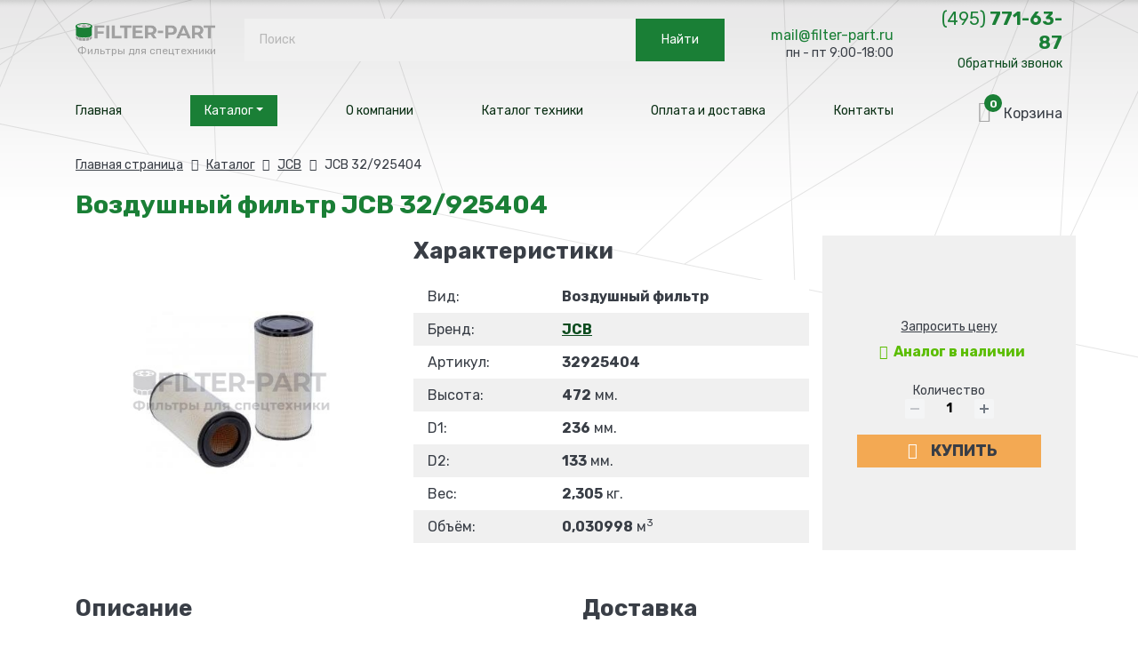

--- FILE ---
content_type: text/html; charset=UTF-8
request_url: https://filter-part.ru/item/jcb-32-925404/
body_size: 19510
content:
<!DOCTYPE html>
<html xml:lang="ru" lang="ru">
<head>

	<meta http-equiv="X-UA-Compatible" content="IE=edge" />
	<meta name="viewport" content="user-scalable=no, initial-scale=1.0, maximum-scale=1.0, width=device-width">

	<meta http-equiv="Content-Type" content="text/html; charset=UTF-8" />
<meta name="robots" content="index, follow" />
<meta name="description" content="32925404 JCB Воздушный фильтр купить по оптовым ценам. Быстрая отгрузка и поставка по всей России и СНГ. Узнать цены, наличие и условия доставки вы можете по телефону у наших менеджеров." />
<script data-skip-moving="true">(function(w, d, n) {var cl = "bx-core";var ht = d.documentElement;var htc = ht ? ht.className : undefined;if (htc === undefined || htc.indexOf(cl) !== -1){return;}var ua = n.userAgent;if (/(iPad;)|(iPhone;)/i.test(ua)){cl += " bx-ios";}else if (/Windows/i.test(ua)){cl += ' bx-win';}else if (/Macintosh/i.test(ua)){cl += " bx-mac";}else if (/Linux/i.test(ua) && !/Android/i.test(ua)){cl += " bx-linux";}else if (/Android/i.test(ua)){cl += " bx-android";}cl += (/(ipad|iphone|android|mobile|touch)/i.test(ua) ? " bx-touch" : " bx-no-touch");cl += w.devicePixelRatio && w.devicePixelRatio >= 2? " bx-retina": " bx-no-retina";if (/AppleWebKit/.test(ua)){cl += " bx-chrome";}else if (/Opera/.test(ua)){cl += " bx-opera";}else if (/Firefox/.test(ua)){cl += " bx-firefox";}ht.className = htc ? htc + " " + cl : cl;})(window, document, navigator);</script>


<link href="/bitrix/js/ui/design-tokens/dist/ui.design-tokens.min.css?174267893623463" type="text/css"  rel="stylesheet" />
<link href="/bitrix/js/ui/fonts/opensans/ui.font.opensans.min.css?16648906242320" type="text/css"  rel="stylesheet" />
<link href="/bitrix/js/main/popup/dist/main.popup.bundle.min.css?174267905026589" type="text/css"  rel="stylesheet" />
<link href="/bitrix/cache/css/s1/parker_new/page_f4e9a1e9105bc2abbfd4bae22a34ba36/page_f4e9a1e9105bc2abbfd4bae22a34ba36_v1.css?176902921325617" type="text/css"  rel="stylesheet" />
<link href="/bitrix/cache/css/s1/parker_new/template_a6d40cd3d5b4b6686e63e66f5b1f035a/template_a6d40cd3d5b4b6686e63e66f5b1f035a_v1.css?1768856402193459" type="text/css"  data-template-style="true" rel="stylesheet" />




<script type="extension/settings" data-extension="currency.currency-core">{"region":"ru"}</script>



	<title>32925404 JCB Воздушный фильтр купить | доставка по России, аналоги - filter-part.ru</title>

	<link rel="apple-touch-icon" sizes="180x180" href="/local/templates/parker_new/favicon/apple-touch-icon.png">
	<link rel="icon" type="image/png" sizes="32x32" href="/local/templates/parker_new/favicon/favicon-32x32.png">
	<link rel="icon" type="image/png" sizes="16x16" href="/local/templates/parker_new/favicon/favicon-16x16.png">
	<link rel="manifest" href="/local/templates/parker_new/favicon/site.webmanifest">
	<link rel="mask-icon" href="/local/templates/parker_new/favicon/safari-pinned-tab.svg" color="#ffb91d">
	<meta name="msapplication-TileColor" content="#000000">
	<meta name="theme-color" content="#ffffff">

	<link rel="preconnect" href="https://fonts.googleapis.com">
	<link rel="preconnect" href="https://fonts.gstatic.com" crossorigin>
	<link href="https://fonts.googleapis.com/css2?family=Rubik:ital,wght@0,300;0,400;0,700;1,400&display=swap" rel="stylesheet">

	

</head>

<body class="bg-top">
	<div id="panel"></div>


	<header>

	<div class="container">
		<div class="row align-items-center">

			<div class="col-lg-2 col-5 text-center order-sm-1 order-1">
  				<a href="/" class="logo">
  					<img src="/local/templates/parker_new/images/logo/logo.png" alt="" class="img-fluid">
  					<small class="d-none d-sm-block">Фильтры для спецтехники</small>
  				</a>
			</div>

			<div class="col-lg-6 col-10 order-sm-2 order-4 mt-sm-0 mt-2">
				<div class="input-group search-input">
			    	
<div class="search-form">
	<form action="/search/">
		<IFRAME
	style="width:0px; height:0px; border: 0px;"
	src="javascript:''"
	name="qplSKIW_div_frame"
	id="qplSKIW_div_frame"
></IFRAME><input
			size="15"
		name="q"
	id="qplSKIW"
	value=""
	class="search-suggest"
	type="text"
	autocomplete="off"
 	placeholder="Поиск"
/>				<input name="s" class="btn btn-search" type="submit" value="Найти" title="Найти"/>
	</form>
</div>				</div>
			</div>

	        <div class="col-lg-2 text-right d-none d-sm-block order-sm-3">
	        	<a class="h-mail mt-2" href="mailto:mail@filter-part.ru">mail@filter-part.ru</a>
	        	<span>пн - пт 9:00-18:00</span>
	        </div>
	      	
	        <div class="col-lg-2 col-5 text-right order-sm-4 order-2 h-phone">
        		<a class="h4 mt-0 mb-0" href="tel: +7 495 771-63-87">
        			<font class="font-weight-normal">(495)</font> 771-63-87
        		</a>
        		<a href="#" class="h-callback d-none d-sm-block" data-toggle="modal" data-target="#price-modal">Обратный звонок</a>
	      	</div>

  			<div class="col-lg-10 col-2 order-sm-6 order-3 mt-sm-3">
  				<nav id="navbar" class="navbar">
			        <ul class="d-lg-flex justify-content-lg-between">
						<li><a class="nav-link" href="/">Главная</a></li>
						<li class="dropdown" data-dropdown="dropdown">
							<a class="nav-link h-catalog" data-hover="dropdown" href="/katalog/">Каталог <font class="dropdown-toggle"></font></a>
							<ul class="sub-menu dropdown-menu">
								<li class="nav-item"><a href="/katalog/vozdushnye-filtr/">Воздушные фильтры</a></li>
								<li class="nav-item"><a href="/katalog/gidravlicheskie-filtry/">Гидравлические фильтры</a></li>
								<li class="nav-item"><a href="/katalog/maslyanye-filtry/">Масляные фильтры</a></li>
								<li class="nav-item"><a href="/katalog/salonnye-filtry/">Салонные фильтры</a></li>
								<li class="nav-item"><a href="/katalog/toplivnye-separatory/">Топливные сепараторы</a></li>
								<li class="nav-item"><a href="/katalog/toplivnye-filtry/">Топливные фильтры</a></li>
			                </ul>
					   	</li>
						<li><a class="nav-link" href="/o-kompani/">О компании</a></li>
						<li><a class="nav-link" href="/tekhnika/">Каталог техники</a></li>
						<li><a class="nav-link" href="/oplata-dostavka/">Оплата и доставка</a></li>
						<li><a class="nav-link" href="/contacts/">Контакты</a></li>
		        	</ul>
		        	<i class="fa-menu mobile-nav-toggle"></i>
		      	</nav>
  			</div>

  			<div class="col-lg-2 col-2 order-sm-7 order-5 mt-sm-3 mt-2">
  				<div id="bx_basketFKauiI" class="bx-basket bx-opener"><!--'start_frame_cache_bx_basketFKauiI'--><div class="basket-line tdn">


	<a class="h-cart h3" href="/personal/cart/">

		<div>
      		<i class="fa-cart grey"></i>
      		<font>
	    		0			</font>
		</div>
    
    	<span>
    		Корзина		</span>

	</a>
	
</div><!--'end_frame_cache_bx_basketFKauiI'--></div>
  			</div>

		</div>
	</div>	

</header>





<div class="modal fade" id="price-modal" tabindex="-1" role="dialog" aria-labelledby="price-modal-label" aria-hidden="true">
  	<div class="modal-dialog modal-dialog-sm" role="document">
    	<div class="modal-content">
      		<div class="modal-header">
    			<b class="modal-title" id="price-modal-label">Оставить заявку</b>
    			<button type="button" class="close" data-dismiss="modal" aria-label="Close">
      				<span aria-hidden="true">&times;</span>
    			</button>
  			</div>
  			<div class="modal-body price-modal-body">

	    		<form name="SIMPLE_FORM_1" action="/item/jcb-32-925404/" method="POST" enctype="multipart/form-data"><input type="hidden" name="sessid" id="sessid" value="b568874d9c5f3dcfa5d3e31aa78298e1" /><input type="hidden" name="WEB_FORM_ID" value="1" /><input type="hidden" name="lang" value="ru" /> 
<div class="row z-form"> 
  <div class="col-lg-12 col-12"> 
    <p class="f-oblyaz">Поля, помеченные звездочкой <font color="red"><span class="form-required starrequired">*</span></font> (Ваше имя, телефон и e-mail) являются обязательным для заполнения.</p>
   </div>
 
  <div class="col-lg-6 col-12"><span class="f-label">Ваше имя<font color='red'><span class='form-required starrequired'>*</span></font></span><input type="text" placeholder="Пётр Петров" name="form_text_102" value=""> </div>
 
  <div class="col-lg-6 col-12"><span class="f-label">Телефон для связи<font color='red'><span class='form-required starrequired'>*</span></font></span><input type="text" placeholder="+7 (495) 888-88-88" name="form_text_108" value=""></div>
 
  <div class="col-lg-6 col-12"><span class="f-label">Ваш e-mail<font color='red'><span class='form-required starrequired'>*</span></font></span><input type="text" placeholder="mail@mail.ru" name="form_text_106" value=""></div>
 
  <div class="col-lg-6 col-12 f-hidden"><span class="f-label">Ваш город</span><input type="text" placeholder="Город доставки" name="form_text_137" value=""></div>
 
  <div class="col-lg-12 col-12 f-hidden"><span class="f-label">Что искали</span><input type="text" placeholder="Интересующие артикулы или техника" name="form_text_138" value=""></div>
 
  <div class="col-lg-12 col-12"><span class="f-label">Сообщение</span><textarea name="form_textarea_116" rows="3"placeholder="Информация о нужном фильтре" ></textarea></div>
 
  <div class="col-lg-12"> 
    <div class="form-floating"> <span class="fs-12">Отправляя форму, вы соглашаетесь на <a target="_blank" href="/o-kompani/soglasie/" >обработку ваших персональных данных</a></span> </div>
   </div>
 
  <div class="d-none" id="zurl"><input type="text"  class="inputtext"  name="form_text_107" value=""></div>
 
  <div class="col-lg-12 col-12"><input  type="submit" name="web_form_submit" value="Отправить" class="btn" /></div>
 
  <div class="col-lg-12 f-result"> </div>
 </div>
 </form>

  			</div>
		</div>
	</div>
</div>

	

	
	<section class="pt-0 mt-4">
		<div class="container container-m">





	<div class="tovar">

		

<div class="mb-3">
 	<div class="bx-breadcrumb" itemprop="http://schema.org/breadcrumb" itemscope="" itemtype="http://schema.org/BreadcrumbList">

		<div class="bx-breadcrumb-item" id="bx_breadcrumb_0" itemprop="itemListElement" itemscope="" itemtype="http://schema.org/ListItem">
			<a class="bx-breadcrumb-item-link" href="/" title="Главная страница" itemprop="item">
				<span class="bx-breadcrumb-item-text" itemprop="name">Главная страница</span>
			</a>
			<meta itemprop="position" content="1">
		</div>

		<i class="fa-right-mini"></i>

		<div class="bx-breadcrumb-item" id="bx_breadcrumb_1" itemprop="itemListElement" itemscope="" itemtype="http://schema.org/ListItem">
			<a class="bx-breadcrumb-item-link" href="/katalog/" title="Каталог" itemprop="item">
				<span class="bx-breadcrumb-item-text" itemprop="name">Каталог</span>
			</a>
			<meta itemprop="position" content="2">
		</div>

		<i class="fa-right-mini"></i>

		<div class="bx-breadcrumb-item" id="bx_breadcrumb_2" itemprop="itemListElement" itemscope="" itemtype="http://schema.org/ListItem">
							<a class="	bx-breadcrumb-item-link" itemprop="item" href="/katalog/jcb/">					<span class="bx-breadcrumb-item-text" itemprop="name">JCB</span>
				</a>			<meta itemprop="position" content="3">
		</div>

		<i class="fa-right-mini"></i>

		<div class="bx-breadcrumb-item">
			<span class="bx-breadcrumb-item-text">JCB 32/925404</span>
		</div>

	</div>		
</div>


<div class="bx-catalog-element bx-blue " id="bx_117848907_75076" itemscope itemtype="http://schema.org/Product">
		
	
	<div class="row">

		<div class="col-md-12">
			<h1 class="h-icon">
				Воздушный фильтр JCB 32/925404			</h1>
		</div>

		<div class="col-md-4">
			<div class="product-item-detail-slider-container d-none" id="bx_117848907_75076_big_slider">
				<span class="product-item-detail-slider-close" data-entity="close-popup"></span>
				<div class="product-item-detail-slider-block
					product-item-detail-slider-block-square"
					data-entity="images-slider-block">
					<span class="product-item-detail-slider-left" data-entity="slider-control-left" style="display: none;"></span>
					<span class="product-item-detail-slider-right" data-entity="slider-control-right" style="display: none;"></span>
					<div class="product-item-label-text product-item-label-big product-item-label-top product-item-label-left" id="bx_117848907_75076_sticker"
						style="display: none;">
											</div>

										<div class="product-item-detail-slider-images-container" data-entity="images-container">
														<div class="product-item-detail-slider-image active" data-entity="image" data-id="183660">
									<img src="/upload/iblock/f86/naumaettrudyyfdbq02s5hawn0yxkkob.jpg" alt="JCB 32/925404" title="JCB 32/925404" itemprop="image">
								</div>
													</div>
				</div>
				

				

			</div> 

							<a href="/upload/iblock/f86/naumaettrudyyfdbq02s5hawn0yxkkob.jpg" data-toggle="lightbox">
					<img src="/upload/iblock/f86/naumaettrudyyfdbq02s5hawn0yxkkob.jpg" class="img-fluid">
				</a>
			
			
		</div>
		

		<div class="col-md-5 mb-2">
			<h2 class="dark">Характеристики</h2>
			<div class="element-chars">
		  				  			<div class="chat-item"><span>Вид: </span><span><b>Воздушный фильтр</b></span></div>
		  				  				  			<div class="chat-item"><span>Бренд: </span><span><b>
		  						  				<a href="/katalog/jcb/">		  					JCB		  				</a>	  				</b></span></div>
		  				  				  			<div class="chat-item"><span>Артикул: </span><span><b>32925404</b></span></div>
		  				  				  			<div class="chat-item"><span>Высота: </span><span><b>472</b> мм.</span></div>
		  				  		
		  				  			<div class="chat-item"><span>D1: </span><span><b>236</b> мм.</span></div>
		  				  				  			<div class="chat-item"><span>D2: </span><span><b>133</b> мм.</span></div>
		  				  		
		  				  		
		  				  			<div class="chat-item"><span>Вес: </span><span><b>2,305</b> кг.</span></div>
		  				  				  			<div class="chat-item"><span>Объём: </span><span><b>0,030998</b> м<sup>3</sup></span></div>
		  		
		  	</div>
		</div>


		
		<div class="col-md-3 text-center bg-light brds">

						
			<div class="product-item-detail-pay-block">


				<div class="mb-2"><a href="#" class="one-click dark" data-toggle="modal" data-target="#price-modal">Запросить цену</a></div>

									<div class="avail avail-sm mb-4"><b><i class="fa-chek"></i>Аналог в наличии</b></div>
				
				

											<div class="mb-0 d-none">
								
								<div class="product-item-detail-price-current mb-1" id="bx_117848907_75076_price"></div>

															</div>
															<div class="item-inner-buy mb-3"  data-entity="quantity-block">
																				<div class="product-item-detail-info-container-title text-center">Количество</div>
										
									<div class="product-item-amount">
										<div class="product-item-amount-field-container">
											<span class="product-item-amount-field-btn-minus no-select" id="bx_117848907_75076_quant_down"></span>
											<input class="product-item-amount-field" id="bx_117848907_75076_quantity" type="number" value="1">
											<span class="product-item-amount-field-btn-plus no-select" id="bx_117848907_75076_quant_up"></span>
											<span class="product-item-amount-description-container">
												<span id="bx_117848907_75076_quant_measure">шт</span>
												<span id="bx_117848907_75076_price_total"></span>
											</span>
										</div>
									</div>
								</div>
								
							<div data-entity="main-button-container" class="item-inner-buy">
								<div id="bx_117848907_75076_basket_actions" style="display: ;">
									
											<a id="bx_117848907_75076_add_basket_link" class="btn btn-big bg-ylw">
										      	<i class="icon fa-cart white"></i>
										    	<span>Купить</span>
											</a>

																		</div>
							</div>


														
							
										</div>

		</div>



		<div class="col-md-6 col-12 mt-5 mb-3">
			<h2 class="dark">Описание</h2>

			<p>
				Оформить заказ на запчасть с номером <a href="#" data-toggle="modal" data-target="#price-modal">32925404</a> производителя JCB можно на сайте при помощи корзины, написав нам на почту <a href="mailto: mail@filter-part.ru">mail@filter-part.ru</a> или согласовать по номеру телефону с менеджером <a href="tel: +7 495 771-63-87">+7&nbsp;(495)&nbsp;771-63-87</a>.
			</p>
			<p>
				Наши сотрудники персонально произведут подбор оригинала или качественного аналога, помогут оформить доставку, отправим заказ в любой город.
			</p>

		</div>

		<div class="col-md-6 col-12 mt-5 mb-3">

			<h2 class="dark">Доставка</h2>
			<p>Доставка 32925404 JCB осуществляется транспортными компаниями от 2-х дней:</p>
			<ul>
				<li>Деловые линии;</li>
				<li>ПЭК;</li>
				<li>Желдорэкспедиция;</li>
				<li>Автотрейдинг.</li>
			</ul>
			<p>Клиент может выбрать любую другую удобную для него ТК. <a href="/oplata-dostavka/">см. условия доставки</a></p>

		</div>


		<div class="col-md-6 col-12 mb-5">
			<h2 class="dark">Применяемость</h2>

			<div class="expand">
				<div class="cut">
					<div class="element-primenaemost">
						<div><a href="/komatsu/forest-860-3/">KOMATSU&nbsp;FOREST 860.3</a></div><div><a href="/john-deere/548-g-iii/">JOHN DEERE&nbsp;548 G III</a></div><div><a href="/john-deere/540-g-iii/">JOHN DEERE&nbsp;540 G III</a></div><div><a href="/case/721-c/">CASE&nbsp;721 C</a></div><div><a href="/case/821-c/">CASE&nbsp;821 C</a></div><div><a href="/komatsu/forest-890-1-6wd/">KOMATSU&nbsp;FOREST 890.1 6WD</a></div><div><a href="/komatsu/forest-890-2/">KOMATSU&nbsp;FOREST 890.2</a></div><div><a href="/volvo/l-70-e/">VOLVO&nbsp;L 70 E</a></div><div><a href="/volvo/ec-210-b-lc/">VOLVO&nbsp;EC 210 B-LC</a></div><div><a href="/komatsu/wa-320-3h/">KOMATSU&nbsp;WA 320-3H</a></div><div><a href="/john-deere/1070-d-eco-iii/">JOHN DEERE&nbsp;1070 D ECO III</a></div><div><a href="/fort/kuhn-spv-14-con/">FORT&nbsp;KUHN SPV 14 CON</a></div><div><a href="/timberjack/1410-d/">TIMBERJACK&nbsp;1410 D</a></div><div><a href="/claas/ares-826-rz-ls/">CLAAS&nbsp;ARES 826 RZ LS</a></div><div><a href="/claas/ares-816-rz-ls/">CLAAS&nbsp;ARES 816 RZ LS</a></div><div><a href="/liebherr/l-534/">LIEBHERR&nbsp;L 534</a></div><div><a href="/timberjack/1070-d/">TIMBERJACK&nbsp;1070 D</a></div><div><a href="/timberjack/1490-d/">TIMBERJACK&nbsp;1490 D</a></div><div><a href="/volvo/l-90-e/">VOLVO&nbsp;L 90 E</a></div><div><a href="/volvo/l-60-e/">VOLVO&nbsp;L 60 E</a></div><div><a href="/volvo/l-80-e/">VOLVO&nbsp;L 80 E</a></div><div><a href="/volvo/l-90-d/">VOLVO&nbsp;L 90 D</a></div><div><a href="/volvo/p-6870/">VOLVO&nbsp;P 6870</a></div><div><a href="/claas/ares-836-rz-ls/">CLAAS&nbsp;ARES 836 RZ LS</a></div><div><a href="/renault/agri-ares-715-rz/">RENAULT&nbsp;AGRI ARES 715 RZ</a></div><div><a href="/renault/agri-ares-725-rz/">RENAULT&nbsp;AGRI ARES 725 RZ</a></div><div><a href="/renault/agri-ares-735-rz/">RENAULT&nbsp;AGRI ARES 735 RZ</a></div><div><a href="/renault/agri-ares-815-rz/">RENAULT&nbsp;AGRI ARES 815 RZ</a></div><div><a href="/renault/agri-ares-816-rz/">RENAULT&nbsp;AGRI ARES 816 RZ</a></div><div><a href="/renault/agri-ares-825-rz/">RENAULT&nbsp;AGRI ARES 825 RZ</a></div><div><a href="/renault/agri-ares-826-fullpowershift/">RENAULT&nbsp;AGRI ARES 826 FULLPOWERSHIFT</a></div><div><a href="/renault/agri-ares-826-rz/">RENAULT&nbsp;AGRI ARES 826 RZ</a></div><div><a href="/renault/agri-ares-836-rz/">RENAULT&nbsp;AGRI ARES 836 RZ</a></div><div><a href="/lebrero/rah-x4/">LEBRERO&nbsp;RAH X4</a></div><div><a href="/liebherr/l-538/">LIEBHERR&nbsp;L 538</a></div><div><a href="/liebherr/l-542/">LIEBHERR&nbsp;L 542</a></div><div><a href="/liebherr/l-538-z/">LIEBHERR&nbsp;L 538 Z</a></div><div><a href="/john-deere/648-g-3/">JOHN DEERE&nbsp;648 G 3</a></div><div><a href="/volvo/ew-160-e/">VOLVO&nbsp;EW 160 E</a></div><div><a href="/timberjack/1710/">TIMBERJACK&nbsp;1710</a></div><div><a href="/komatsu/forest-890-1-8wd/">KOMATSU&nbsp;FOREST 890.1 8WD</a></div><div><a href="/komatsu/forest-911-1/">KOMATSU&nbsp;FOREST 911.1</a></div><div><a href="/komatsu/forest-921-1/">KOMATSU&nbsp;FOREST 921.1</a></div><div><a href="/komatsu/forest-921/">KOMATSU&nbsp;FOREST 921</a></div><div><a href="/komatsu/forest-911-3/">KOMATSU&nbsp;FOREST 911.3</a></div><div><a href="/komatsu/forest-901-3/">KOMATSU&nbsp;FOREST 901.3</a></div><div><a href="/komatsu/forest-840-3/">KOMATSU&nbsp;FOREST 840.3</a></div><div><a href="/komatsu/forest-911-4/">KOMATSU&nbsp;FOREST 911.4</a></div><div><a href="/komatsu/forest-840-2/">KOMATSU&nbsp;FOREST 840.2</a></div><div><a href="/komatsu/forest-931/">KOMATSU&nbsp;FOREST 931</a></div><div><a href="/hammel/mms-150-d/">HAMMEL&nbsp;MMS 150 D</a></div><div><a href="/jcb/426-ht/">JCB&nbsp;426 HT</a></div><div><a href="/timberjack/1410-b/">TIMBERJACK&nbsp;1410 B</a></div><div><a href="/volvo/ec-220-e/">VOLVO&nbsp;EC 220 E</a></div><div><a href="/volvo/ec-210-c/">VOLVO&nbsp;EC 210 C</a></div><div><a href="/volvo/l-70-f/">VOLVO&nbsp;L 70 F</a></div><div><a href="/volvo/ew-210-c/">VOLVO&nbsp;EW 210 C</a></div><div><a href="/volvo/ew-160-c/">VOLVO&nbsp;EW 160 C</a></div><div><a href="/volvo/ec-220-d/">VOLVO&nbsp;EC 220 D</a></div><div><a href="/volvo/ew-180-c/">VOLVO&nbsp;EW 180 C</a></div><div><a href="/volvo/l-90-f/">VOLVO&nbsp;L 90 F</a></div><div><a href="/volvo/l-60-g/">VOLVO&nbsp;L 60 G</a></div><div><a href="/volvo/ew-180-d/">VOLVO&nbsp;EW 180 D</a></div><div><a href="/volvo/l-70-g/">VOLVO&nbsp;L 70 G</a></div><div><a href="/volvo/ew-160-d/">VOLVO&nbsp;EW 160 D</a></div><div><a href="/volvo/l-90-g/">VOLVO&nbsp;L 90 G</a></div><div><a href="/volvo/l-60-f-z/">VOLVO&nbsp;L 60 F/Z</a></div><div><a href="/volvo/ec-220-el/">VOLVO&nbsp;EC 220 EL</a></div><div><a href="/abg/p-6820-c/">ABG&nbsp;P 6820 C</a></div><div><a href="/volvo/p-6820-c/">VOLVO&nbsp;P 6820 C</a></div><div><a href="/volvo/p-6820/">VOLVO&nbsp;P 6820</a></div><div><a href="/volvo/sd-135/">VOLVO&nbsp;SD 135</a></div><div><a href="/volvo/sd-160-b/">VOLVO&nbsp;SD 160 B</a></div><div><a href="/volvo/ec-200/">VOLVO&nbsp;EC 200</a></div><div><a href="/volvo/ew-200/">VOLVO&nbsp;EW 200</a></div><div><a href="/volvo/ec-230-b/">VOLVO&nbsp;EC 230 B</a></div><div><a href="/volvo/ew-230-b/">VOLVO&nbsp;EW 230 B</a></div><div><a href="/ammann/asc-150/">AMMANN&nbsp;ASC 150</a></div><div><a href="/jcb/436-zx/">JCB&nbsp;436 ZX</a></div><div><a href="/lebrero/vm-5/">LEBRERO&nbsp;VM 5</a></div><div><a href="/lebrero/vm-6/">LEBRERO&nbsp;VM 6</a></div><div><a href="/lebrero/x-5/">LEBRERO&nbsp;X 5</a></div><div><a href="/ammann/asc-170/">AMMANN&nbsp;ASC 170</a></div><div><a href="/ammann/asc-110/">AMMANN&nbsp;ASC 110</a></div><div><a href="/case/wx-210/">CASE&nbsp;WX 210</a></div><div><a href="/lebrero/x-6-rahile/">LEBRERO&nbsp;X 6 RAHILE</a></div><div><a href="/lebrero/x-5-rahile/">LEBRERO&nbsp;X 5 RAHILE</a></div><div><a href="/timberjack/1710-b/">TIMBERJACK&nbsp;1710 B</a></div><div><a href="/timberjack/1410/">TIMBERJACK&nbsp;1410</a></div>											</div>
				</div>
				<button class="btn"><font>Показать</font> все<i class="fa-down"></i></button>
			</div>

		</div>

		<div class="col-md-6 col-12 mb-5">

			  				<b class="h2 dark">Аналоги</b>
  				<div class="element-primenaemost element-primenaemost-big">

  					<div><a href='/item/hifi-filter-sa-16212/'>SA 16212 Hi-Fi Filter</a></div>
				</div>
	  		
		  	

		</div>



	
	<div class="row">
		<div class="col">
			<!--'start_frame_cache_OhECjo'-->
	<span id="sale_gift_product_1573911297" class="sale_prediction_product_detail_container"></span>

		<!--'end_frame_cache_OhECjo'-->		</div>
	</div>

	
	
	<meta itemprop="name" content="JCB 32/925404" />
	<meta itemprop="category" content="ABG/P 6820 C" />
			<span itemprop="offers" itemscope itemtype="http://schema.org/Offer">
			<meta itemprop="price" content="0" />
			<meta itemprop="priceCurrency" content="RUB" />
			<link itemprop="availability" href="http://schema.org/InStock" />
		</span>
			</div>


						
	</div>

	<section>
		<h2>Похожие товары</h2>
<div class="catalog-top bx-blue" data-entity="catalog-top-container">
			<!-- items-container -->
					<div class="row row-0 row-eq-height c-items product-item-list-col-4" data-entity="items-row">
											<div class="col-12 col-md-3 product-item-small-card">
								
	<div class="product-item-container"
		id="bx_2662763187_75570_47f9a11bbec53337b5bc4a92e419e586" data-entity="item">
		

<a class="cat-item" href="/item/jcb-353-03979/">

	<div class="cat-item-img d-flex align-items-center justify-content-center">
					<img src="/upload/iblock/a0b/4b200urs9ftbsyi6f8zkuyaqipru53pf.jpg" class="img-fluid">
			</div>

	<b>Воздушный фильтр</b>

	<b class="h4 mt-1">JCB 353/03979</b>

	<div class="row align-items-center">
		<div class="col-lg-5">
			<font class="po-zaprosu">Цена по запросу</font>
		</div>
		<div class="col-lg-7">
			<font class="avail">В наличии</font>
			<span class="item-more">Подробнее <i class="fa-right"></i></span>
		</div>
	</div>

</a>			</div>
								</div>
														<div class="col-12 col-md-3 product-item-small-card">
								
	<div class="product-item-container"
		id="bx_2662763187_75548_21107f8958f14b7b196e4831f06f68e0" data-entity="item">
		

<a class="cat-item" href="/item/jcb-700131302/">

	<div class="cat-item-img d-flex align-items-center justify-content-center">
					<img src="/upload/iblock/791/83o4qxdf2cz6axkup1fhqkwh44u5q8do.jpg" class="img-fluid">
			</div>

	<b>Воздушный фильтр</b>

	<b class="h4 mt-1">JCB 700131302</b>

	<div class="row align-items-center">
		<div class="col-lg-5">
			<font class="po-zaprosu">Цена по запросу</font>
		</div>
		<div class="col-lg-7">
			<font class="avail">В наличии</font>
			<span class="item-more">Подробнее <i class="fa-right"></i></span>
		</div>
	</div>

</a>			</div>
								</div>
														<div class="col-12 col-md-3 product-item-small-card">
								
	<div class="product-item-container"
		id="bx_2662763187_75535_e4283848fbba028aeed86a2acb8b2825" data-entity="item">
		

<a class="cat-item" href="/item/jcb-335d8924/">

	<div class="cat-item-img d-flex align-items-center justify-content-center">
					<img src="/upload/iblock/553/8va20ur7pckezei37bro8jgmo6wmnnmb.jpg" class="img-fluid">
			</div>

	<b>Воздушный фильтр</b>

	<b class="h4 mt-1">JCB 335D8924</b>

	<div class="row align-items-center">
		<div class="col-lg-5">
			<font class="po-zaprosu">Цена по запросу</font>
		</div>
		<div class="col-lg-7">
			<font class="avail">В наличии</font>
			<span class="item-more">Подробнее <i class="fa-right"></i></span>
		</div>
	</div>

</a>			</div>
								</div>
														<div class="col-12 col-md-3 product-item-small-card">
								
	<div class="product-item-container"
		id="bx_2662763187_75528_c3b0a16dca9113964fd974add43a3bd8" data-entity="item">
		

<a class="cat-item" href="/item/jcb-32-925682-32-925683/">

	<div class="cat-item-img d-flex align-items-center justify-content-center">
					<img src="/upload/iblock/86c/bmdqn1cnia5usrpfvfvulatul1q6lftg.jpg" class="img-fluid">
			</div>

	<b>Воздушный фильтр</b>

	<b class="h4 mt-1">JCB 32-925682 + 32-925683</b>

	<div class="row align-items-center">
		<div class="col-lg-5">
			<font class="po-zaprosu">Цена по запросу</font>
		</div>
		<div class="col-lg-7">
			<font class="avail">В наличии</font>
			<span class="item-more">Подробнее <i class="fa-right"></i></span>
		</div>
	</div>

</a>			</div>
								</div>
										</div>
					<!-- items-container -->
		</div>
		<div class="d-block mt-5 text-center">
		<a href="/katalog/" class="btn">Все фильтры</a>
	</div>

						</section>


	<div class="mb-5">

			</div>
	
</div> 

</div>


</section>

		
	</div>
</section>


	<section>
		<div class="container">
			<div class="col-lg-12">
				<div class="tovar-form bg-light">

					<b class="h1">Заявка на подбор</b>

					<p>
						Если вы не нашли через поиск на нашем сайте нужный фильтр, или вам необходима дополнительная информация, то оставьте заявку в форме ниже, укажите контактные данные и ваш вопрос, мы обязательно ответим.
					</p>

					<form name="SIMPLE_FORM_1" action="/item/jcb-32-925404/" method="POST" enctype="multipart/form-data"><input type="hidden" name="sessid" id="sessid_1" value="b568874d9c5f3dcfa5d3e31aa78298e1" /><input type="hidden" name="WEB_FORM_ID" value="1" /><input type="hidden" name="lang" value="ru" /> 
<div class="row z-form"> 
  <div class="col-lg-12 col-12"> 
    <p class="f-oblyaz">Поля, помеченные звездочкой <font color="red"><span class="form-required starrequired">*</span></font> (Ваше имя, телефон и e-mail) являются обязательным для заполнения.</p>
   </div>
 
  <div class="col-lg-6 col-12"><span class="f-label">Ваше имя<font color='red'><span class='form-required starrequired'>*</span></font></span><input type="text" placeholder="Пётр Петров" name="form_text_102" value=""> </div>
 
  <div class="col-lg-6 col-12"><span class="f-label">Телефон для связи<font color='red'><span class='form-required starrequired'>*</span></font></span><input type="text" placeholder="+7 (495) 888-88-88" name="form_text_108" value=""></div>
 
  <div class="col-lg-6 col-12"><span class="f-label">Ваш e-mail<font color='red'><span class='form-required starrequired'>*</span></font></span><input type="text" placeholder="mail@mail.ru" name="form_text_106" value=""></div>
 
  <div class="col-lg-6 col-12 f-hidden"><span class="f-label">Ваш город</span><input type="text" placeholder="Город доставки" name="form_text_137" value=""></div>
 
  <div class="col-lg-12 col-12 f-hidden"><span class="f-label">Что искали</span><input type="text" placeholder="Интересующие артикулы или техника" name="form_text_138" value=""></div>
 
  <div class="col-lg-12 col-12"><span class="f-label">Сообщение</span><textarea name="form_textarea_116" rows="3"placeholder="Информация о нужном фильтре" ></textarea></div>
 
  <div class="col-lg-12"> 
    <div class="form-floating"> <span class="fs-12">Отправляя форму, вы соглашаетесь на <a target="_blank" href="/o-kompani/soglasie/" >обработку ваших персональных данных</a></span> </div>
   </div>
 
  <div class="d-none" id="zurl"><input type="text"  class="inputtext"  name="form_text_107" value=""></div>
 
  <div class="col-lg-12 col-12"><input  type="submit" name="web_form_submit" value="Отправить" class="btn" /></div>
 
  <div class="col-lg-12 f-result"> </div>
 </div>
 </form>				</div>
			</div>
		</div>
	</section>

<footer class="bg-dark white tdn">
	<div class="container">

		<div class="row">
			<div class="col-lg-3">
				<b class="h4 grey">О компании</b>
				<a href="/aktsii/">Акции</a>
				<a href="/novosti/">Новости</a>
				<a href="/stati/">Статьи</a>
				<a href="/vakansii/">Вакансии</a>
				<a href="/garantii/">Гарантии</a>
				<a href="/katalog/">Запчасти</a>
				<a href="/sitemap/">Карта сайта</a>
				<a href="/otzyvy/">Отзывы</a>
				<a href="/katalog/">Запчасти / системы фильтрации</a>
				<a href="/o-kompani/soglasie/">Согласие на обработку персональных данных</a>
			</div>
			<div class="col-lg-3">
				<b class="h4 grey">Применяемость фильтров</b>

					<a href="/tekhnika/buldozer/">Бульдозер</a>
				<a href="/tekhnika/">Грузовые автомобили</a>
				<a href="/tekhnika/">Дорожно-строительная техника</a>
					<a href="/tekhnika/kompressor/">Компрессор</a>
				<a href="/tekhnika/">Морская техника</a>
					<a href="/tekhnika/pogruzchik/">Погрузчик</a>
				<a href="/tekhnika/">Промышленное оборудование</a>
				<a href="/tekhnika/">Сельскохозяйственная техника</a>
					<a href="/tekhnika/traktor/">Трактор</a>
					<a href="/tekhnika/ekskavator/">Экскаватор</a>
				
			</div>
			<div class="col-lg-3">
				<b class="h4 grey">Фильтры по типу</b>

				<a href="/katalog/vozdushnye-filtr/">Воздушные фильтры</a>
				<a href="/katalog/gidravlicheskie-filtry/">Гидравлические фильтры</a>
				<a href="/katalog/maslyanye-filtry/">Масляные фильтры</a>
				<a href="/katalog/salonnye-filtry/">Салонные фильтры</a>
				<a href="/katalog/toplivnye-separatory/">Топливные сепараторы</a>
				<a href="/katalog/toplivnye-filtry/">Топливные фильтры</a>
			</div>
			<div class="col-lg-3">
				<b class="h4 grey">Техника</b>
				
				<a href="/caterpillar/">Caterpillar</a>
				<a href="/jcb/">JCB</a>
				<a href="/john-deere/">John Deere</a>
				<a href="/komatsu/">Komatsu</a>
				<a href="/hitachi/">Hitachi</a>
				<a href="/hyundai/">Hyundai</a>
			</div>
		</div>

		<hr>

		<div class="row pb-2 mb-2">
			<div class="col-lg-3">

				<b class="h4 mb-0 grey">Время работы</b> 
				<p>пн-пт 9:00 - 18:00</p>

				<b class="h4"><a href="tel: +7 495 771-63-87"><i class="fa-phone"></i>+7 (495) <b>771-63-87</b></a></b>

				<a href="#" class="mt-0" data-toggle="modal" data-target="#price-modal"><i class="fa-phone d-none d-sm-inline mr-1"></i>Заказать звонок</a>

				<a href="#" class="btn bg-ylw mt-2" data-toggle="modal" data-target="#price-modal"><i class="fa-email d-none d-sm-inline"></i>Задать вопрос</a>
			</div>
			<div class="col-lg-3">
				<a href="/oplata-dostavka/">Москва</a>
				<a href="/oplata-dostavka/">Санкт-Петербург</a>
				<a href="/oplata-dostavka/">Новосибирск	</a>
				<a href="/oplata-dostavka/">Екатеринбург</a>
				<a href="/oplata-dostavka/">Казань</a>
				<a href="/oplata-dostavka/">Нижний Новгород</a>
			</div>
			<div class="col-lg-3">
				<a href="/oplata-dostavka/">Челябинск</a>
				<a href="/oplata-dostavka/">Самара</a>
				<a href="/oplata-dostavka/">Уфа</a>
				<a href="/oplata-dostavka/">Ростов-на-Дону</a>
				<a href="/oplata-dostavka/">Омск</a>
				<a href="/oplata-dostavka/">Красноярск</a>
			</div>
			<div class="col-lg-3">
				<a href="/oplata-dostavka/">Воронеж</a>
				<a href="/oplata-dostavka/">Пермь</a>
				<a href="/oplata-dostavka/">Волгоград</a>
				<a href="/oplata-dostavka/" class="btn bg-grey mb-4"><i class="fa-map d-none d-sm-inline"></i>Карта доставки</a>
			</div>
		</div>

		<hr>

		<div class="row pb-2 mb-2">
			<div class="col-lg-6">
				Информация, размещенная на сайте, не является публичной офертой. 
			</div>
			<div class="col-lg-6">
				141700, Московская область, г. Долгопрудный, Лихачевский проезд, д. 12
			</div>
		</div>
		

	</div>
</footer>


<!-- Yandex.Metrika counter -->  <noscript><div><img src="https://mc.yandex.ru/watch/90989041" style="position:absolute; left:-9999px;" alt="" /></div></noscript> <!-- /Yandex.Metrika counter -->
	

<!-- CLEANTALK template addon -->
<!--'start_frame_cache_cleantalk_frame'--><script data-skip-moving = 'true'>
                    var ct_checkjs_val = 'f4e69effa7de99a34b7044eff65694af', ct_date = new Date();

                    function ctSetCookie(c_name, value) {
                        document.cookie = c_name + '=' + encodeURIComponent(value) + '; path=/';
                    }

                    ctSetCookie('ct_ps_timestamp', Math.floor(new Date().getTime()/1000));
                    ctSetCookie('ct_fkp_timestamp', '0');
                    ctSetCookie('ct_timezone', '0');

                    ct_attach_event_handler(window, 'DOMContentLoaded', ct_ready);

                    setTimeout(function(){
                        ctSetCookie('ct_timezone', ct_date.getTimezoneOffset()/60*(-1));
                        ctSetCookie('ct_checkjs', ct_checkjs_val);  
                    },1000);

                    /* Writing first key press timestamp */
                    var ctFunctionFirstKey = function output(event){
                        var KeyTimestamp = Math.floor(new Date().getTime()/1000);
                        ctSetCookie('ct_fkp_timestamp', KeyTimestamp);
                        ctKeyStopStopListening();
                    }

                    /* Stop key listening function */
                    function ctKeyStopStopListening(){
                        if(typeof window.addEventListener == 'function'){
                            window.removeEventListener('mousedown', ctFunctionFirstKey);
                            window.removeEventListener('keydown', ctFunctionFirstKey);
                        }else{
                            window.detachEvent('mousedown', ctFunctionFirstKey);
                            window.detachEvent('keydown', ctFunctionFirstKey);
                        }
                    }

                    if(typeof window.addEventListener == 'function'){
                        window.addEventListener('mousedown', ctFunctionFirstKey);
                        window.addEventListener('keydown', ctFunctionFirstKey);
                    }else{
                        window.attachEvent('mousedown', ctFunctionFirstKey);
                        window.attachEvent('keydown', ctFunctionFirstKey);
                    }
                    /* Ready function */
                    function ct_ready(){
                      ctSetCookie('ct_visible_fields', 0);
                      ctSetCookie('ct_visible_fields_count', 0);
                      setTimeout(function(){
                        for(var i = 0; i < document.forms.length; i++){
                            var form = document.forms[i];
                            if (form.action.toString().indexOf('/auth/?forgot_password') !== -1)  {
                                continue;
                            }
                            form.onsubmit_prev = form.onsubmit;
                            form.onsubmit = function(event){

                                /* Get only fields */
                                var elements = [];
                                for(var key in this.elements){
                                  if(!isNaN(+key))
                                    elements[key] = this.elements[key];
                                }

                                /* Filter fields */
                                elements = elements.filter(function(elem){

                                    var pass = true;

                                    /* Filter fields */
                                    if( getComputedStyle(elem).display    === 'none' ||   // hidden
                                        getComputedStyle(elem).visibility === 'hidden' || // hidden
                                        getComputedStyle(elem).opacity    === '0' ||      // hidden
                                        elem.getAttribute('type')         === 'hidden' || // type == hidden
                                        elem.getAttribute('type')         === 'submit' || // type == submit
                                        elem.value                        === ''       || // empty value
                                        elem.getAttribute('name')         === null
                                    ){
                                    return false;
                                    }

                                    /* Filter elements with same names for type == radio */
                                    if(elem.getAttribute('type') === 'radio'){
                                        elements.forEach(function(el, j, els){
                                        if(elem.getAttribute('name') === el.getAttribute('name')){
                                            pass = false;
                                            return;
                                        }
                                    });
                                }

                                return true;
                            });

                            /* Visible fields count */
                            var visible_fields_count = elements.length;

                            /* Visible fields */
                            var visible_fields = '';
                            elements.forEach(function(elem, i, elements){
                              visible_fields += ' ' + elem.getAttribute('name');
                            });
                            visible_fields = visible_fields.trim();

                            ctSetCookie('ct_visible_fields', visible_fields);
                            ctSetCookie('ct_visible_fields_count', visible_fields_count);

                            /* Call previous submit action */
                            if(event.target.onsubmit_prev instanceof Function){
                              setTimeout(function(){
                                event.target.onsubmit_prev.call(event.target, event);
                              }, 500);
                            }
                          };
                        }
                      }, 1000);
                    }

                    function ct_attach_event_handler(elem, event, callback){
                      if(typeof window.addEventListener === 'function') elem.addEventListener(event, callback);
                      else                                              elem.attachEvent(event, callback);
                    }

                    function ct_remove_event_handler(elem, event, callback){
                      if(typeof window.removeEventListener === 'function') elem.removeEventListener(event, callback);
                      else                                                 elem.detachEvent(event, callback);
                    }
                    
                    if(typeof jQuery !== 'undefined') {

            /* Capturing responses and output block message for unknown AJAX forms */
            jQuery(document).ajaxComplete(function (event, xhr, settings) {
              if (xhr.responseText && xhr.responseText.indexOf('"apbct') !== -1) {
                try {
                  var response = JSON.parse(xhr.responseText);
                  if (typeof response.apbct !== 'undefined') {
                    response = response.apbct;
                    if (response.blocked) {
                      alert(response.comment);
                      if(+response.stop_script == 1)
                        window.stop();
                    }
                  }                  
                } catch (e) {
                  return;
                }

              }
            });
            
          }
                    </script><!--'end_frame_cache_cleantalk_frame'--><!-- /CLEANTALK template addon -->


<!-- Google tag (gtag.js) -->  <script>if(!window.BX)window.BX={};if(!window.BX.message)window.BX.message=function(mess){if(typeof mess==='object'){for(let i in mess) {BX.message[i]=mess[i];} return true;}};</script>
<script>(window.BX||top.BX).message({"pull_server_enabled":"N","pull_config_timestamp":0,"shared_worker_allowed":"Y","pull_guest_mode":"N","pull_guest_user_id":0,"pull_worker_mtime":1742678870});(window.BX||top.BX).message({"PULL_OLD_REVISION":"Для продолжения корректной работы с сайтом необходимо перезагрузить страницу."});</script>
<script>(window.BX||top.BX).message({"JS_CORE_LOADING":"Загрузка...","JS_CORE_NO_DATA":"- Нет данных -","JS_CORE_WINDOW_CLOSE":"Закрыть","JS_CORE_WINDOW_EXPAND":"Развернуть","JS_CORE_WINDOW_NARROW":"Свернуть в окно","JS_CORE_WINDOW_SAVE":"Сохранить","JS_CORE_WINDOW_CANCEL":"Отменить","JS_CORE_WINDOW_CONTINUE":"Продолжить","JS_CORE_H":"ч","JS_CORE_M":"м","JS_CORE_S":"с","JSADM_AI_HIDE_EXTRA":"Скрыть лишние","JSADM_AI_ALL_NOTIF":"Показать все","JSADM_AUTH_REQ":"Требуется авторизация!","JS_CORE_WINDOW_AUTH":"Войти","JS_CORE_IMAGE_FULL":"Полный размер"});</script><script src="/bitrix/js/main/core/core.min.js?1742679058225353"></script><script>BX.Runtime.registerExtension({"name":"main.core","namespace":"BX","loaded":true});</script>
<script>BX.setJSList(["\/bitrix\/js\/main\/core\/core_ajax.js","\/bitrix\/js\/main\/core\/core_promise.js","\/bitrix\/js\/main\/polyfill\/promise\/js\/promise.js","\/bitrix\/js\/main\/loadext\/loadext.js","\/bitrix\/js\/main\/loadext\/extension.js","\/bitrix\/js\/main\/polyfill\/promise\/js\/promise.js","\/bitrix\/js\/main\/polyfill\/find\/js\/find.js","\/bitrix\/js\/main\/polyfill\/includes\/js\/includes.js","\/bitrix\/js\/main\/polyfill\/matches\/js\/matches.js","\/bitrix\/js\/ui\/polyfill\/closest\/js\/closest.js","\/bitrix\/js\/main\/polyfill\/fill\/main.polyfill.fill.js","\/bitrix\/js\/main\/polyfill\/find\/js\/find.js","\/bitrix\/js\/main\/polyfill\/matches\/js\/matches.js","\/bitrix\/js\/main\/polyfill\/core\/dist\/polyfill.bundle.js","\/bitrix\/js\/main\/core\/core.js","\/bitrix\/js\/main\/polyfill\/intersectionobserver\/js\/intersectionobserver.js","\/bitrix\/js\/main\/lazyload\/dist\/lazyload.bundle.js","\/bitrix\/js\/main\/polyfill\/core\/dist\/polyfill.bundle.js","\/bitrix\/js\/main\/parambag\/dist\/parambag.bundle.js"]);
</script>
<script>BX.Runtime.registerExtension({"name":"fx","namespace":"window","loaded":true});</script>
<script>BX.Runtime.registerExtension({"name":"ui.design-tokens","namespace":"window","loaded":true});</script>
<script>BX.Runtime.registerExtension({"name":"ui.fonts.opensans","namespace":"window","loaded":true});</script>
<script>BX.Runtime.registerExtension({"name":"main.popup","namespace":"BX.Main","loaded":true});</script>
<script>BX.Runtime.registerExtension({"name":"popup","namespace":"window","loaded":true});</script>
<script>BX.Runtime.registerExtension({"name":"currency.currency-core","namespace":"BX.Currency","loaded":true});</script>
<script>BX.Runtime.registerExtension({"name":"currency","namespace":"window","loaded":true});</script>
<script>(window.BX||top.BX).message({"LANGUAGE_ID":"ru","FORMAT_DATE":"DD.MM.YYYY","FORMAT_DATETIME":"DD.MM.YYYY HH:MI:SS","COOKIE_PREFIX":"BITRIX_SM","SERVER_TZ_OFFSET":"10800","UTF_MODE":"Y","SITE_ID":"s1","SITE_DIR":"\/","USER_ID":"","SERVER_TIME":1769109505,"USER_TZ_OFFSET":0,"USER_TZ_AUTO":"Y","bitrix_sessid":"b568874d9c5f3dcfa5d3e31aa78298e1"});</script><script  src="/bitrix/cache/js/s1/parker_new/kernel_main/kernel_main_v1.js?1768810889174750"></script>
<script src="/bitrix/js/pull/protobuf/protobuf.min.js?163534891476433"></script>
<script src="/bitrix/js/pull/protobuf/model.min.js?163534891414190"></script>
<script src="/bitrix/js/main/core/core_promise.min.js?16353489102490"></script>
<script src="/bitrix/js/rest/client/rest.client.min.js?16353489089240"></script>
<script src="/bitrix/js/pull/client/pull.client.min.js?174267886649664"></script>
<script src="/bitrix/js/main/popup/dist/main.popup.bundle.min.js?174267905065924"></script>
<script src="/bitrix/js/currency/currency-core/dist/currency-core.bundle.min.js?17426788174569"></script>
<script src="/bitrix/js/currency/core_currency.min.js?1742678817835"></script>
<script>BX.setJSList(["\/bitrix\/js\/main\/core\/core_fx.js","\/bitrix\/js\/main\/pageobject\/pageobject.js","\/bitrix\/js\/main\/core\/core_window.js","\/bitrix\/js\/main\/date\/main.date.js","\/bitrix\/js\/main\/core\/core_date.js","\/bitrix\/js\/main\/dd.js","\/bitrix\/js\/main\/core\/core_uf.js","\/bitrix\/js\/main\/core\/core_dd.js","\/bitrix\/js\/main\/core\/core_tooltip.js","\/local\/templates\/parker_new\/components\/bitrix\/catalog.element\/bootstrap_v4\/script.js","\/bitrix\/components\/bitrix\/sale.prediction.product.detail\/templates\/.default\/script.js","\/local\/templates\/parker_new\/components\/bitrix\/catalog.item\/bootstrap_v4\/script.js","\/local\/templates\/parker_new\/components\/bitrix\/catalog.top\/bootstrap_v4\/section\/script.js","\/local\/templates\/parker_new\/js\/jquery-3.3.1.slim.min.js","\/local\/templates\/parker_new\/js\/popper.min.js","\/local\/templates\/parker_new\/js\/bootstrap.min.js","\/local\/templates\/parker_new\/js\/ekko-lightbox.min.js","\/local\/templates\/parker_new\/js\/z-script.js","\/local\/templates\/parker_new\/components\/bitrix\/search.suggest.input\/.default\/script.js","\/local\/templates\/parker_new\/components\/bitrix\/sale.basket.basket.line\/bootstrap_v5\/script.js"]);</script>
<script>BX.setCSSList(["\/local\/templates\/parker_new\/components\/bitrix\/catalog\/bootstrap_v4\/style.css","\/bitrix\/components\/bitrix\/sale.prediction.product.detail\/templates\/.default\/style.css","\/local\/templates\/parker_new\/components\/bitrix\/catalog.item\/bootstrap_v4\/style.css","\/local\/templates\/parker_new\/components\/bitrix\/catalog.top\/bootstrap_v4\/section\/style.css","\/local\/templates\/parker_new\/css\/bootstrap.min.css","\/local\/templates\/parker_new\/css\/ekko-lightbox.css","\/local\/templates\/parker_new\/css\/fontello.css","\/local\/templates\/parker_new\/css\/z-base.css","\/local\/templates\/parker_new\/css\/z-base_ie.css","\/local\/templates\/parker_new\/css\/z-css.css","\/local\/templates\/parker_new\/css\/z-responsive.css","\/local\/templates\/parker_new\/components\/bitrix\/search.suggest.input\/.default\/style.css","\/local\/templates\/parker_new\/components\/bitrix\/sale.basket.basket.line\/bootstrap_v5\/style.css"]);</script>
<script>
					(function () {
						"use strict";

						var counter = function ()
						{
							var cookie = (function (name) {
								var parts = ("; " + document.cookie).split("; " + name + "=");
								if (parts.length == 2) {
									try {return JSON.parse(decodeURIComponent(parts.pop().split(";").shift()));}
									catch (e) {}
								}
							})("BITRIX_CONVERSION_CONTEXT_s1");

							if (cookie && cookie.EXPIRE >= BX.message("SERVER_TIME"))
								return;

							var request = new XMLHttpRequest();
							request.open("POST", "/bitrix/tools/conversion/ajax_counter.php", true);
							request.setRequestHeader("Content-type", "application/x-www-form-urlencoded");
							request.send(
								"SITE_ID="+encodeURIComponent("s1")+
								"&sessid="+encodeURIComponent(BX.bitrix_sessid())+
								"&HTTP_REFERER="+encodeURIComponent(document.referrer)
							);
						};

						if (window.frameRequestStart === true)
							BX.addCustomEvent("onFrameDataReceived", counter);
						else
							BX.ready(counter);
					})();
				</script>



<script  src="/bitrix/cache/js/s1/parker_new/template_e86233bc55bc54f31d7733be33f509a6/template_e86233bc55bc54f31d7733be33f509a6_v1.js?1768856402181519"></script>
<script  src="/bitrix/cache/js/s1/parker_new/page_41a336b16aecb9d5a4e209b46d8f4466/page_41a336b16aecb9d5a4e209b46d8f4466_v1.js?1769029213105602"></script>
<script>var _ba = _ba || []; _ba.push(["aid", "261b5cd9e5b15284f5a37a13b4dea504"]); _ba.push(["host", "filter-part.ru"]); (function() {var ba = document.createElement("script"); ba.type = "text/javascript"; ba.async = true;ba.src = (document.location.protocol == "https:" ? "https://" : "http://") + "bitrix.info/ba.js";var s = document.getElementsByTagName("script")[0];s.parentNode.insertBefore(ba, s);})();</script>


<script>
	BX.ready(function(){
		var input = BX("qplSKIW");
		if (input)
			new JsSuggest(input, 'pe:10,md5:,site:s1');
	});
</script>
<script>
var bx_basketFKauiI = new BitrixSmallCart;
</script>
<script type="text/javascript">
	bx_basketFKauiI.siteId       = 's1';
	bx_basketFKauiI.cartId       = 'bx_basketFKauiI';
	bx_basketFKauiI.ajaxPath     = '/bitrix/components/bitrix/sale.basket.basket.line/ajax.php';
	bx_basketFKauiI.templateName = 'bootstrap_v5';
	bx_basketFKauiI.arParams     =  {'COMPONENT_TEMPLATE':'bootstrap_v5','HIDE_ON_BASKET_PAGES':'Y','MAX_IMAGE_SIZE':'70','PATH_TO_AUTHORIZE':'/login/','PATH_TO_BASKET':'/personal/cart/','PATH_TO_ORDER':'/personal/order/make/','PATH_TO_PERSONAL':'/personal/','PATH_TO_PROFILE':'/personal/','PATH_TO_REGISTER':'/login/','POSITION_FIXED':'N','SHOW_AUTHOR':'N','SHOW_DELAY':'N','SHOW_EMPTY_VALUES':'Y','SHOW_IMAGE':'Y','SHOW_NOTAVAIL':'N','SHOW_NUM_PRODUCTS':'Y','SHOW_PERSONAL_LINK':'N','SHOW_PRICE':'N','SHOW_PRODUCTS':'N','SHOW_REGISTRATION':'N','SHOW_SUMMARY':'N','SHOW_TOTAL_PRICE':'N','CACHE_TYPE':'A','POSITION_VERTICAL':'top','POSITION_HORIZONTAL':'right','AJAX':'N','~COMPONENT_TEMPLATE':'bootstrap_v5','~HIDE_ON_BASKET_PAGES':'Y','~MAX_IMAGE_SIZE':'70','~PATH_TO_AUTHORIZE':'/login/','~PATH_TO_BASKET':'/personal/cart/','~PATH_TO_ORDER':'/personal/order/make/','~PATH_TO_PERSONAL':'/personal/','~PATH_TO_PROFILE':'/personal/','~PATH_TO_REGISTER':'/login/','~POSITION_FIXED':'N','~SHOW_AUTHOR':'N','~SHOW_DELAY':'N','~SHOW_EMPTY_VALUES':'Y','~SHOW_IMAGE':'Y','~SHOW_NOTAVAIL':'N','~SHOW_NUM_PRODUCTS':'Y','~SHOW_PERSONAL_LINK':'N','~SHOW_PRICE':'N','~SHOW_PRODUCTS':'N','~SHOW_REGISTRATION':'N','~SHOW_SUMMARY':'N','~SHOW_TOTAL_PRICE':'N','~CACHE_TYPE':'A','~POSITION_VERTICAL':'top','~POSITION_HORIZONTAL':'right','~AJAX':'N','cartId':'bx_basketFKauiI'}; // TODO \Bitrix\Main\Web\Json::encode
	bx_basketFKauiI.closeMessage = 'Скрыть';
	bx_basketFKauiI.openMessage  = 'Раскрыть';
	bx_basketFKauiI.activate();
</script><script>
		BX.ready(function(){

			var giftAjaxData = {
				'parameters':'[base64].ea91b9c1455315a4c47cad52957378b77299ced291c483fc4f55d89c593486f8',
				'template': '.989969a0a312f8a742f346faa5158f0c2d8ee162eafd00ae110aea99674114c0',
				'site_id': 's1'
			};

			bx_sale_prediction_product_detail_load(
				'sale_gift_product_1573911297',
				giftAjaxData
			);

			BX.addCustomEvent('onHasNewPrediction', function(html){
				new BX.PopupWindow("simple-prediction", BX('bx_117848907_75076_add_basket_link'), {
					offsetLeft: BX("bx_117848907_75076_add_basket_link").offsetWidth + 10,
					offsetTop: -42,
					bindOptions: {
						forceTop: true
					},
					content:
					'<div class="catalog-element-popup-inner">' +
					html +
					'</div>',
//					darkMode: true,
					closeIcon: true,
					angle: {position: "left"}
				}).show();
			});
		});
	</script>

<script>
	BX.message({
		ECONOMY_INFO_MESSAGE: 'Скидка #ECONOMY#',
		TITLE_ERROR: 'Ошибка',
		TITLE_BASKET_PROPS: 'Свойства товара, добавляемые в корзину',
		BASKET_UNKNOWN_ERROR: 'Неизвестная ошибка при добавлении товара в корзину',
		BTN_SEND_PROPS: 'Выбрать',
		BTN_MESSAGE_BASKET_REDIRECT: 'Перейти в корзину',
		BTN_MESSAGE_CLOSE: 'Закрыть',
		BTN_MESSAGE_CLOSE_POPUP: 'Продолжить покупки',
		TITLE_SUCCESSFUL: 'Товар добавлен в корзину',
		COMPARE_MESSAGE_OK: 'Товар добавлен в список сравнения',
		COMPARE_UNKNOWN_ERROR: 'При добавлении товара в список сравнения произошла ошибка',
		COMPARE_TITLE: 'Сравнение товаров',
		BTN_MESSAGE_COMPARE_REDIRECT: 'Перейти в список сравнения',
		PRODUCT_GIFT_LABEL: 'Подарок',
		PRICE_TOTAL_PREFIX: 'на сумму',
		RELATIVE_QUANTITY_MANY: 'много',
		RELATIVE_QUANTITY_FEW: 'мало',
		SITE_ID: 's1'
	});

	var obbx_117848907_75076 = new JCCatalogElement({'CONFIG':{'USE_CATALOG':true,'SHOW_QUANTITY':true,'SHOW_PRICE':true,'SHOW_DISCOUNT_PERCENT':false,'SHOW_OLD_PRICE':false,'USE_PRICE_COUNT':false,'DISPLAY_COMPARE':false,'MAIN_PICTURE_MODE':['MAGNIFIER'],'ADD_TO_BASKET_ACTION':['ADD'],'SHOW_CLOSE_POPUP':true,'SHOW_MAX_QUANTITY':'N','RELATIVE_QUANTITY_FACTOR':'5','TEMPLATE_THEME':'blue','USE_STICKERS':true,'USE_SUBSCRIBE':false,'SHOW_SLIDER':'N','SLIDER_INTERVAL':'5000','ALT':'JCB 32/925404','TITLE':'JCB 32/925404','MAGNIFIER_ZOOM_PERCENT':'200','USE_ENHANCED_ECOMMERCE':'N','DATA_LAYER_NAME':'','BRAND_PROPERTY':''},'VISUAL':{'ID':'bx_117848907_75076','DISCOUNT_PERCENT_ID':'bx_117848907_75076_dsc_pict','STICKER_ID':'bx_117848907_75076_sticker','BIG_SLIDER_ID':'bx_117848907_75076_big_slider','BIG_IMG_CONT_ID':'bx_117848907_75076_bigimg_cont','SLIDER_CONT_ID':'bx_117848907_75076_slider_cont','OLD_PRICE_ID':'bx_117848907_75076_old_price','PRICE_ID':'bx_117848907_75076_price','DISCOUNT_PRICE_ID':'bx_117848907_75076_price_discount','PRICE_TOTAL':'bx_117848907_75076_price_total','SLIDER_CONT_OF_ID':'bx_117848907_75076_slider_cont_','QUANTITY_ID':'bx_117848907_75076_quantity','QUANTITY_DOWN_ID':'bx_117848907_75076_quant_down','QUANTITY_UP_ID':'bx_117848907_75076_quant_up','QUANTITY_MEASURE':'bx_117848907_75076_quant_measure','QUANTITY_LIMIT':'bx_117848907_75076_quant_limit','BUY_LINK':'bx_117848907_75076_buy_link','ADD_BASKET_LINK':'bx_117848907_75076_add_basket_link','BASKET_ACTIONS_ID':'bx_117848907_75076_basket_actions','NOT_AVAILABLE_MESS':'bx_117848907_75076_not_avail','COMPARE_LINK':'bx_117848907_75076_compare_link','TREE_ID':'bx_117848907_75076_skudiv','DISPLAY_PROP_DIV':'bx_117848907_75076_sku_prop','DISPLAY_MAIN_PROP_DIV':'bx_117848907_75076_main_sku_prop','OFFER_GROUP':'bx_117848907_75076_set_group_','BASKET_PROP_DIV':'bx_117848907_75076_basket_prop','SUBSCRIBE_LINK':'bx_117848907_75076_subscribe','TABS_ID':'bx_117848907_75076_tabs','TAB_CONTAINERS_ID':'bx_117848907_75076_tab_containers','SMALL_CARD_PANEL_ID':'bx_117848907_75076_small_card_panel','TABS_PANEL_ID':'bx_117848907_75076_tabs_panel'},'PRODUCT_TYPE':'1','PRODUCT':{'ID':'75076','ACTIVE':'Y','PICT':{'ID':'183660','SRC':'/upload/iblock/f86/naumaettrudyyfdbq02s5hawn0yxkkob.jpg','WIDTH':'460','HEIGHT':'460'},'NAME':'JCB 32/925404','SUBSCRIPTION':true,'ITEM_PRICE_MODE':'S','ITEM_PRICES':[{'UNROUND_BASE_PRICE':'0','UNROUND_PRICE':'0','BASE_PRICE':'0','PRICE':'0','ID':'75120','PRICE_TYPE_ID':'1','CURRENCY':'RUB','DISCOUNT':'0','PERCENT':'0','QUANTITY_FROM':'','QUANTITY_TO':'','QUANTITY_HASH':'ZERO-INF','MEASURE_RATIO_ID':'','PRINT_BASE_PRICE':'0 руб.','RATIO_BASE_PRICE':'0','PRINT_RATIO_BASE_PRICE':'0 руб.','PRINT_PRICE':'0 руб.','RATIO_PRICE':'0','PRINT_RATIO_PRICE':'0 руб.','PRINT_DISCOUNT':'0 руб.','RATIO_DISCOUNT':'0','PRINT_RATIO_DISCOUNT':'0 руб.','MIN_QUANTITY':'1'}],'ITEM_PRICE_SELECTED':'0','ITEM_QUANTITY_RANGES':{'ZERO-INF':{'HASH':'ZERO-INF','QUANTITY_FROM':'','QUANTITY_TO':'','SORT_FROM':'0','SORT_TO':'INF'}},'ITEM_QUANTITY_RANGE_SELECTED':'ZERO-INF','ITEM_MEASURE_RATIOS':[{'ID':'0','RATIO':'1','IS_DEFAULT':'Y'}],'ITEM_MEASURE_RATIO_SELECTED':'0','SLIDER_COUNT':'1','SLIDER':[{'ID':'183660','SRC':'/upload/iblock/f86/naumaettrudyyfdbq02s5hawn0yxkkob.jpg','WIDTH':'460','HEIGHT':'460'}],'CAN_BUY':true,'CHECK_QUANTITY':false,'QUANTITY_FLOAT':false,'MAX_QUANTITY':'999','STEP_QUANTITY':'1','CATEGORY':'ABG/P 6820 C'},'BASKET':{'ADD_PROPS':true,'QUANTITY':'quantity','PROPS':'prop','EMPTY_PROPS':true,'BASKET_URL':'/personal/cart/','ADD_URL_TEMPLATE':'/item/jcb-32-925404/?action=ADD2BASKET&id=#ID#','BUY_URL_TEMPLATE':'/item/jcb-32-925404/?action=BUY&id=#ID#'}});
</script>


<script>
			BX.Currency.setCurrencies([{'CURRENCY':'BYN','FORMAT':{'FORMAT_STRING':'# руб.','DEC_POINT':'.','THOUSANDS_SEP':'&nbsp;','DECIMALS':2,'THOUSANDS_VARIANT':'B','HIDE_ZERO':'Y'}},{'CURRENCY':'EUR','FORMAT':{'FORMAT_STRING':'# &euro;','DEC_POINT':'.','THOUSANDS_SEP':'&nbsp;','DECIMALS':2,'THOUSANDS_VARIANT':'B','HIDE_ZERO':'Y'}},{'CURRENCY':'RUB','FORMAT':{'FORMAT_STRING':'# руб.','DEC_POINT':'.','THOUSANDS_SEP':'&nbsp;','DECIMALS':2,'THOUSANDS_VARIANT':'B','HIDE_ZERO':'Y'}},{'CURRENCY':'UAH','FORMAT':{'FORMAT_STRING':'# грн.','DEC_POINT':'.','THOUSANDS_SEP':'&nbsp;','DECIMALS':2,'THOUSANDS_VARIANT':'B','HIDE_ZERO':'Y'}},{'CURRENCY':'USD','FORMAT':{'FORMAT_STRING':'$#','DEC_POINT':'.','THOUSANDS_SEP':',','DECIMALS':2,'THOUSANDS_VARIANT':'C','HIDE_ZERO':'Y'}}]);
		</script>
<script>
		BX.ready(BX.defer(function(){
			if (!!window.obbx_117848907_75076)
			{
				window.obbx_117848907_75076.allowViewedCount(true);
			}
		}));
	</script>

<script>
		  var obbx_2662763187_75570_47f9a11bbec53337b5bc4a92e419e586 = new JCCatalogItem({'PRODUCT_TYPE':'1','SHOW_QUANTITY':false,'SHOW_ADD_BASKET_BTN':false,'SHOW_BUY_BTN':true,'SHOW_ABSENT':true,'SHOW_OLD_PRICE':false,'ADD_TO_BASKET_ACTION':'ADD','SHOW_CLOSE_POPUP':false,'SHOW_DISCOUNT_PERCENT':false,'DISPLAY_COMPARE':false,'BIG_DATA':false,'TEMPLATE_THEME':'blue','VIEW_MODE':'CARD','USE_SUBSCRIBE':false,'PRODUCT':{'ID':'75570','NAME':'JCB 353/03979','DETAIL_PAGE_URL':'/item/jcb-353-03979/','PICT':{'ID':'184638','SRC':'/upload/iblock/819/075aagr3k8oxynavmkqwr7o6os88ibhh.jpg','WIDTH':'460','HEIGHT':'460'},'CAN_BUY':true,'CHECK_QUANTITY':false,'MAX_QUANTITY':'999','STEP_QUANTITY':'1','QUANTITY_FLOAT':false,'ITEM_PRICE_MODE':'S','ITEM_PRICES':[{'UNROUND_BASE_PRICE':'0','UNROUND_PRICE':'0','BASE_PRICE':'0','PRICE':'0','ID':'75614','PRICE_TYPE_ID':'1','CURRENCY':'RUB','DISCOUNT':'0','PERCENT':'0','QUANTITY_FROM':'','QUANTITY_TO':'','QUANTITY_HASH':'ZERO-INF','MEASURE_RATIO_ID':'','PRINT_BASE_PRICE':'0 руб.','RATIO_BASE_PRICE':'0','PRINT_RATIO_BASE_PRICE':'0 руб.','PRINT_PRICE':'0 руб.','RATIO_PRICE':'0','PRINT_RATIO_PRICE':'0 руб.','PRINT_DISCOUNT':'0 руб.','RATIO_DISCOUNT':'0','PRINT_RATIO_DISCOUNT':'0 руб.','MIN_QUANTITY':'1'}],'ITEM_PRICE_SELECTED':'0','ITEM_QUANTITY_RANGES':{'ZERO-INF':{'HASH':'ZERO-INF','QUANTITY_FROM':'','QUANTITY_TO':'','SORT_FROM':'0','SORT_TO':'INF'}},'ITEM_QUANTITY_RANGE_SELECTED':'ZERO-INF','ITEM_MEASURE_RATIOS':[{'ID':'0','RATIO':'1','IS_DEFAULT':'Y'}],'ITEM_MEASURE_RATIO_SELECTED':'0','MORE_PHOTO':[{'ID':'184638','SRC':'/upload/iblock/819/075aagr3k8oxynavmkqwr7o6os88ibhh.jpg','WIDTH':'460','HEIGHT':'460'}],'MORE_PHOTO_COUNT':'1'},'BASKET':{'ADD_PROPS':true,'QUANTITY':'quantity','PROPS':'prop','EMPTY_PROPS':true,'BASKET_URL':'/personal/basket.php','ADD_URL_TEMPLATE':'/item/jcb-32-925404/?action=ADD2BASKET&id=#ID#','BUY_URL_TEMPLATE':'/item/jcb-32-925404/?action=BUY&id=#ID#'},'VISUAL':{'ID':'bx_2662763187_75570_47f9a11bbec53337b5bc4a92e419e586','PICT_ID':'bx_2662763187_75570_47f9a11bbec53337b5bc4a92e419e586_secondpict','PICT_SLIDER_ID':'bx_2662763187_75570_47f9a11bbec53337b5bc4a92e419e586_pict_slider','QUANTITY_ID':'bx_2662763187_75570_47f9a11bbec53337b5bc4a92e419e586_quantity','QUANTITY_UP_ID':'bx_2662763187_75570_47f9a11bbec53337b5bc4a92e419e586_quant_up','QUANTITY_DOWN_ID':'bx_2662763187_75570_47f9a11bbec53337b5bc4a92e419e586_quant_down','PRICE_ID':'bx_2662763187_75570_47f9a11bbec53337b5bc4a92e419e586_price','PRICE_OLD_ID':'bx_2662763187_75570_47f9a11bbec53337b5bc4a92e419e586_price_old','PRICE_TOTAL_ID':'bx_2662763187_75570_47f9a11bbec53337b5bc4a92e419e586_price_total','BUY_ID':'bx_2662763187_75570_47f9a11bbec53337b5bc4a92e419e586_buy_link','BASKET_PROP_DIV':'bx_2662763187_75570_47f9a11bbec53337b5bc4a92e419e586_basket_prop','BASKET_ACTIONS_ID':'bx_2662763187_75570_47f9a11bbec53337b5bc4a92e419e586_basket_actions','NOT_AVAILABLE_MESS':'bx_2662763187_75570_47f9a11bbec53337b5bc4a92e419e586_not_avail','COMPARE_LINK_ID':'bx_2662763187_75570_47f9a11bbec53337b5bc4a92e419e586_compare_link','SUBSCRIBE_ID':'bx_2662763187_75570_47f9a11bbec53337b5bc4a92e419e586_subscribe'},'PRODUCT_DISPLAY_MODE':'N','USE_ENHANCED_ECOMMERCE':'N','DATA_LAYER_NAME':'dataLayer','BRAND_PROPERTY':''});
		</script>
<script>
		  var obbx_2662763187_75548_21107f8958f14b7b196e4831f06f68e0 = new JCCatalogItem({'PRODUCT_TYPE':'1','SHOW_QUANTITY':false,'SHOW_ADD_BASKET_BTN':false,'SHOW_BUY_BTN':true,'SHOW_ABSENT':true,'SHOW_OLD_PRICE':false,'ADD_TO_BASKET_ACTION':'ADD','SHOW_CLOSE_POPUP':false,'SHOW_DISCOUNT_PERCENT':false,'DISPLAY_COMPARE':false,'BIG_DATA':false,'TEMPLATE_THEME':'blue','VIEW_MODE':'CARD','USE_SUBSCRIBE':false,'PRODUCT':{'ID':'75548','NAME':'JCB 700131302','DETAIL_PAGE_URL':'/item/jcb-700131302/','PICT':{'ID':'184596','SRC':'/upload/iblock/2ca/73pdpx53vmk90bnyogzb4ilwp8q6i7d4.jpg','WIDTH':'460','HEIGHT':'460'},'CAN_BUY':true,'CHECK_QUANTITY':false,'MAX_QUANTITY':'999','STEP_QUANTITY':'1','QUANTITY_FLOAT':false,'ITEM_PRICE_MODE':'S','ITEM_PRICES':[{'UNROUND_BASE_PRICE':'0','UNROUND_PRICE':'0','BASE_PRICE':'0','PRICE':'0','ID':'75592','PRICE_TYPE_ID':'1','CURRENCY':'RUB','DISCOUNT':'0','PERCENT':'0','QUANTITY_FROM':'','QUANTITY_TO':'','QUANTITY_HASH':'ZERO-INF','MEASURE_RATIO_ID':'','PRINT_BASE_PRICE':'0 руб.','RATIO_BASE_PRICE':'0','PRINT_RATIO_BASE_PRICE':'0 руб.','PRINT_PRICE':'0 руб.','RATIO_PRICE':'0','PRINT_RATIO_PRICE':'0 руб.','PRINT_DISCOUNT':'0 руб.','RATIO_DISCOUNT':'0','PRINT_RATIO_DISCOUNT':'0 руб.','MIN_QUANTITY':'1'}],'ITEM_PRICE_SELECTED':'0','ITEM_QUANTITY_RANGES':{'ZERO-INF':{'HASH':'ZERO-INF','QUANTITY_FROM':'','QUANTITY_TO':'','SORT_FROM':'0','SORT_TO':'INF'}},'ITEM_QUANTITY_RANGE_SELECTED':'ZERO-INF','ITEM_MEASURE_RATIOS':[{'ID':'0','RATIO':'1','IS_DEFAULT':'Y'}],'ITEM_MEASURE_RATIO_SELECTED':'0','MORE_PHOTO':[{'ID':'184596','SRC':'/upload/iblock/2ca/73pdpx53vmk90bnyogzb4ilwp8q6i7d4.jpg','WIDTH':'460','HEIGHT':'460'}],'MORE_PHOTO_COUNT':'1'},'BASKET':{'ADD_PROPS':true,'QUANTITY':'quantity','PROPS':'prop','EMPTY_PROPS':true,'BASKET_URL':'/personal/basket.php','ADD_URL_TEMPLATE':'/item/jcb-32-925404/?action=ADD2BASKET&id=#ID#','BUY_URL_TEMPLATE':'/item/jcb-32-925404/?action=BUY&id=#ID#'},'VISUAL':{'ID':'bx_2662763187_75548_21107f8958f14b7b196e4831f06f68e0','PICT_ID':'bx_2662763187_75548_21107f8958f14b7b196e4831f06f68e0_secondpict','PICT_SLIDER_ID':'bx_2662763187_75548_21107f8958f14b7b196e4831f06f68e0_pict_slider','QUANTITY_ID':'bx_2662763187_75548_21107f8958f14b7b196e4831f06f68e0_quantity','QUANTITY_UP_ID':'bx_2662763187_75548_21107f8958f14b7b196e4831f06f68e0_quant_up','QUANTITY_DOWN_ID':'bx_2662763187_75548_21107f8958f14b7b196e4831f06f68e0_quant_down','PRICE_ID':'bx_2662763187_75548_21107f8958f14b7b196e4831f06f68e0_price','PRICE_OLD_ID':'bx_2662763187_75548_21107f8958f14b7b196e4831f06f68e0_price_old','PRICE_TOTAL_ID':'bx_2662763187_75548_21107f8958f14b7b196e4831f06f68e0_price_total','BUY_ID':'bx_2662763187_75548_21107f8958f14b7b196e4831f06f68e0_buy_link','BASKET_PROP_DIV':'bx_2662763187_75548_21107f8958f14b7b196e4831f06f68e0_basket_prop','BASKET_ACTIONS_ID':'bx_2662763187_75548_21107f8958f14b7b196e4831f06f68e0_basket_actions','NOT_AVAILABLE_MESS':'bx_2662763187_75548_21107f8958f14b7b196e4831f06f68e0_not_avail','COMPARE_LINK_ID':'bx_2662763187_75548_21107f8958f14b7b196e4831f06f68e0_compare_link','SUBSCRIBE_ID':'bx_2662763187_75548_21107f8958f14b7b196e4831f06f68e0_subscribe'},'PRODUCT_DISPLAY_MODE':'N','USE_ENHANCED_ECOMMERCE':'N','DATA_LAYER_NAME':'dataLayer','BRAND_PROPERTY':''});
		</script>
<script>
		  var obbx_2662763187_75535_e4283848fbba028aeed86a2acb8b2825 = new JCCatalogItem({'PRODUCT_TYPE':'1','SHOW_QUANTITY':false,'SHOW_ADD_BASKET_BTN':false,'SHOW_BUY_BTN':true,'SHOW_ABSENT':true,'SHOW_OLD_PRICE':false,'ADD_TO_BASKET_ACTION':'ADD','SHOW_CLOSE_POPUP':false,'SHOW_DISCOUNT_PERCENT':false,'DISPLAY_COMPARE':false,'BIG_DATA':false,'TEMPLATE_THEME':'blue','VIEW_MODE':'CARD','USE_SUBSCRIBE':false,'PRODUCT':{'ID':'75535','NAME':'JCB 335D8924','DETAIL_PAGE_URL':'/item/jcb-335d8924/','PICT':{'ID':'184572','SRC':'/upload/iblock/afa/zcky4b3tomo0gfxtpqrcgo5v91ui0e1g.jpg','WIDTH':'460','HEIGHT':'460'},'CAN_BUY':true,'CHECK_QUANTITY':false,'MAX_QUANTITY':'999','STEP_QUANTITY':'1','QUANTITY_FLOAT':false,'ITEM_PRICE_MODE':'S','ITEM_PRICES':[{'UNROUND_BASE_PRICE':'0','UNROUND_PRICE':'0','BASE_PRICE':'0','PRICE':'0','ID':'75579','PRICE_TYPE_ID':'1','CURRENCY':'RUB','DISCOUNT':'0','PERCENT':'0','QUANTITY_FROM':'','QUANTITY_TO':'','QUANTITY_HASH':'ZERO-INF','MEASURE_RATIO_ID':'','PRINT_BASE_PRICE':'0 руб.','RATIO_BASE_PRICE':'0','PRINT_RATIO_BASE_PRICE':'0 руб.','PRINT_PRICE':'0 руб.','RATIO_PRICE':'0','PRINT_RATIO_PRICE':'0 руб.','PRINT_DISCOUNT':'0 руб.','RATIO_DISCOUNT':'0','PRINT_RATIO_DISCOUNT':'0 руб.','MIN_QUANTITY':'1'}],'ITEM_PRICE_SELECTED':'0','ITEM_QUANTITY_RANGES':{'ZERO-INF':{'HASH':'ZERO-INF','QUANTITY_FROM':'','QUANTITY_TO':'','SORT_FROM':'0','SORT_TO':'INF'}},'ITEM_QUANTITY_RANGE_SELECTED':'ZERO-INF','ITEM_MEASURE_RATIOS':[{'ID':'0','RATIO':'1','IS_DEFAULT':'Y'}],'ITEM_MEASURE_RATIO_SELECTED':'0','MORE_PHOTO':[{'ID':'184572','SRC':'/upload/iblock/afa/zcky4b3tomo0gfxtpqrcgo5v91ui0e1g.jpg','WIDTH':'460','HEIGHT':'460'}],'MORE_PHOTO_COUNT':'1'},'BASKET':{'ADD_PROPS':true,'QUANTITY':'quantity','PROPS':'prop','EMPTY_PROPS':true,'BASKET_URL':'/personal/basket.php','ADD_URL_TEMPLATE':'/item/jcb-32-925404/?action=ADD2BASKET&id=#ID#','BUY_URL_TEMPLATE':'/item/jcb-32-925404/?action=BUY&id=#ID#'},'VISUAL':{'ID':'bx_2662763187_75535_e4283848fbba028aeed86a2acb8b2825','PICT_ID':'bx_2662763187_75535_e4283848fbba028aeed86a2acb8b2825_secondpict','PICT_SLIDER_ID':'bx_2662763187_75535_e4283848fbba028aeed86a2acb8b2825_pict_slider','QUANTITY_ID':'bx_2662763187_75535_e4283848fbba028aeed86a2acb8b2825_quantity','QUANTITY_UP_ID':'bx_2662763187_75535_e4283848fbba028aeed86a2acb8b2825_quant_up','QUANTITY_DOWN_ID':'bx_2662763187_75535_e4283848fbba028aeed86a2acb8b2825_quant_down','PRICE_ID':'bx_2662763187_75535_e4283848fbba028aeed86a2acb8b2825_price','PRICE_OLD_ID':'bx_2662763187_75535_e4283848fbba028aeed86a2acb8b2825_price_old','PRICE_TOTAL_ID':'bx_2662763187_75535_e4283848fbba028aeed86a2acb8b2825_price_total','BUY_ID':'bx_2662763187_75535_e4283848fbba028aeed86a2acb8b2825_buy_link','BASKET_PROP_DIV':'bx_2662763187_75535_e4283848fbba028aeed86a2acb8b2825_basket_prop','BASKET_ACTIONS_ID':'bx_2662763187_75535_e4283848fbba028aeed86a2acb8b2825_basket_actions','NOT_AVAILABLE_MESS':'bx_2662763187_75535_e4283848fbba028aeed86a2acb8b2825_not_avail','COMPARE_LINK_ID':'bx_2662763187_75535_e4283848fbba028aeed86a2acb8b2825_compare_link','SUBSCRIBE_ID':'bx_2662763187_75535_e4283848fbba028aeed86a2acb8b2825_subscribe'},'PRODUCT_DISPLAY_MODE':'N','USE_ENHANCED_ECOMMERCE':'N','DATA_LAYER_NAME':'dataLayer','BRAND_PROPERTY':''});
		</script>
<script>
		  var obbx_2662763187_75528_c3b0a16dca9113964fd974add43a3bd8 = new JCCatalogItem({'PRODUCT_TYPE':'1','SHOW_QUANTITY':false,'SHOW_ADD_BASKET_BTN':false,'SHOW_BUY_BTN':true,'SHOW_ABSENT':true,'SHOW_OLD_PRICE':false,'ADD_TO_BASKET_ACTION':'ADD','SHOW_CLOSE_POPUP':false,'SHOW_DISCOUNT_PERCENT':false,'DISPLAY_COMPARE':false,'BIG_DATA':false,'TEMPLATE_THEME':'blue','VIEW_MODE':'CARD','USE_SUBSCRIBE':false,'PRODUCT':{'ID':'75528','NAME':'JCB 32-925682 + 32-925683','DETAIL_PAGE_URL':'/item/jcb-32-925682-32-925683/','PICT':{'ID':'184560','SRC':'/upload/iblock/e5c/y60x2j5riq9p6cyvki74cl6qtos962o2.jpg','WIDTH':'460','HEIGHT':'460'},'CAN_BUY':true,'CHECK_QUANTITY':false,'MAX_QUANTITY':'999','STEP_QUANTITY':'1','QUANTITY_FLOAT':false,'ITEM_PRICE_MODE':'S','ITEM_PRICES':[{'UNROUND_BASE_PRICE':'0','UNROUND_PRICE':'0','BASE_PRICE':'0','PRICE':'0','ID':'75572','PRICE_TYPE_ID':'1','CURRENCY':'RUB','DISCOUNT':'0','PERCENT':'0','QUANTITY_FROM':'','QUANTITY_TO':'','QUANTITY_HASH':'ZERO-INF','MEASURE_RATIO_ID':'','PRINT_BASE_PRICE':'0 руб.','RATIO_BASE_PRICE':'0','PRINT_RATIO_BASE_PRICE':'0 руб.','PRINT_PRICE':'0 руб.','RATIO_PRICE':'0','PRINT_RATIO_PRICE':'0 руб.','PRINT_DISCOUNT':'0 руб.','RATIO_DISCOUNT':'0','PRINT_RATIO_DISCOUNT':'0 руб.','MIN_QUANTITY':'1'}],'ITEM_PRICE_SELECTED':'0','ITEM_QUANTITY_RANGES':{'ZERO-INF':{'HASH':'ZERO-INF','QUANTITY_FROM':'','QUANTITY_TO':'','SORT_FROM':'0','SORT_TO':'INF'}},'ITEM_QUANTITY_RANGE_SELECTED':'ZERO-INF','ITEM_MEASURE_RATIOS':[{'ID':'0','RATIO':'1','IS_DEFAULT':'Y'}],'ITEM_MEASURE_RATIO_SELECTED':'0','MORE_PHOTO':[{'ID':'184560','SRC':'/upload/iblock/e5c/y60x2j5riq9p6cyvki74cl6qtos962o2.jpg','WIDTH':'460','HEIGHT':'460'}],'MORE_PHOTO_COUNT':'1'},'BASKET':{'ADD_PROPS':true,'QUANTITY':'quantity','PROPS':'prop','EMPTY_PROPS':true,'BASKET_URL':'/personal/basket.php','ADD_URL_TEMPLATE':'/item/jcb-32-925404/?action=ADD2BASKET&id=#ID#','BUY_URL_TEMPLATE':'/item/jcb-32-925404/?action=BUY&id=#ID#'},'VISUAL':{'ID':'bx_2662763187_75528_c3b0a16dca9113964fd974add43a3bd8','PICT_ID':'bx_2662763187_75528_c3b0a16dca9113964fd974add43a3bd8_secondpict','PICT_SLIDER_ID':'bx_2662763187_75528_c3b0a16dca9113964fd974add43a3bd8_pict_slider','QUANTITY_ID':'bx_2662763187_75528_c3b0a16dca9113964fd974add43a3bd8_quantity','QUANTITY_UP_ID':'bx_2662763187_75528_c3b0a16dca9113964fd974add43a3bd8_quant_up','QUANTITY_DOWN_ID':'bx_2662763187_75528_c3b0a16dca9113964fd974add43a3bd8_quant_down','PRICE_ID':'bx_2662763187_75528_c3b0a16dca9113964fd974add43a3bd8_price','PRICE_OLD_ID':'bx_2662763187_75528_c3b0a16dca9113964fd974add43a3bd8_price_old','PRICE_TOTAL_ID':'bx_2662763187_75528_c3b0a16dca9113964fd974add43a3bd8_price_total','BUY_ID':'bx_2662763187_75528_c3b0a16dca9113964fd974add43a3bd8_buy_link','BASKET_PROP_DIV':'bx_2662763187_75528_c3b0a16dca9113964fd974add43a3bd8_basket_prop','BASKET_ACTIONS_ID':'bx_2662763187_75528_c3b0a16dca9113964fd974add43a3bd8_basket_actions','NOT_AVAILABLE_MESS':'bx_2662763187_75528_c3b0a16dca9113964fd974add43a3bd8_not_avail','COMPARE_LINK_ID':'bx_2662763187_75528_c3b0a16dca9113964fd974add43a3bd8_compare_link','SUBSCRIBE_ID':'bx_2662763187_75528_c3b0a16dca9113964fd974add43a3bd8_subscribe'},'PRODUCT_DISPLAY_MODE':'N','USE_ENHANCED_ECOMMERCE':'N','DATA_LAYER_NAME':'dataLayer','BRAND_PROPERTY':''});
		</script>
<script>
	BX.message({
		RELATIVE_QUANTITY_MANY: '',
		RELATIVE_QUANTITY_FEW: ''
	});
	var obbx_2662763187_FyyThF = new JCCatalogTopComponent({
		siteId: 's1',
		componentPath: '/bitrix/components/bitrix/catalog.top',
		deferredLoad: false, // enable it for deferred load
		initiallyShowHeader: '1',
		bigData: {'enabled':false},
		template: 'bootstrap_v4.4a838f7dd48d681f1fa0d3a22f8a7f7339c9c2a0d35e6a3b1f3ab40736f1efa3',
		ajaxId: '',
		parameters: '[base64].9ebae12dfde531dec317ee31429c4339f3e18142bdd36f34f97cae20255b9a3c',
		container: 'catalog-top-container'
	});
</script><script type='text/javascript'>
	   BX.message({
		   BTN_MESSAGE_BASKET_REDIRECT: 'Перейти в корзину',
		   BASKET_URL: '/personal/basket.php',
		   ADD_TO_BASKET_OK: 'Товар добавлен в корзину',
		   TITLE_ERROR: 'Ошибка',
		   TITLE_BASKET_PROPS: 'Свойства товара, добавляемые в корзину',
		   TITLE_SUCCESSFUL: 'Товар добавлен в корзину',
		   BASKET_UNKNOWN_ERROR: 'Неизвестная ошибка при добавлении товара в корзину',
		   BTN_MESSAGE_SEND_PROPS: 'Выбрать',
		   BTN_MESSAGE_CLOSE: 'Закрыть',
		   BTN_MESSAGE_CLOSE_POPUP: 'Продолжить покупки',
		   COMPARE_MESSAGE_OK: 'Товар добавлен в список сравнения',
		   COMPARE_UNKNOWN_ERROR: 'При добавлении товара в список сравнения произошла ошибка',
		   COMPARE_TITLE: 'Сравнение товаров',
		   PRICE_TOTAL_PREFIX: 'на сумму',
		   BTN_MESSAGE_COMPARE_REDIRECT: 'Перейти в список сравнения',
		   SITE_ID: 's1'
	   });
	</script>

<script type="text/javascript">
			 BX.Currency.setCurrencies([{'CURRENCY':'BYN','FORMAT':{'FORMAT_STRING':'# руб.','DEC_POINT':'.','THOUSANDS_SEP':'&nbsp;','DECIMALS':2,'THOUSANDS_VARIANT':'B','HIDE_ZERO':'Y'}},{'CURRENCY':'EUR','FORMAT':{'FORMAT_STRING':'# &euro;','DEC_POINT':'.','THOUSANDS_SEP':'&nbsp;','DECIMALS':2,'THOUSANDS_VARIANT':'B','HIDE_ZERO':'Y'}},{'CURRENCY':'RUB','FORMAT':{'FORMAT_STRING':'# руб.','DEC_POINT':'.','THOUSANDS_SEP':'&nbsp;','DECIMALS':2,'THOUSANDS_VARIANT':'B','HIDE_ZERO':'Y'}},{'CURRENCY':'UAH','FORMAT':{'FORMAT_STRING':'# грн.','DEC_POINT':'.','THOUSANDS_SEP':'&nbsp;','DECIMALS':2,'THOUSANDS_VARIANT':'B','HIDE_ZERO':'Y'}},{'CURRENCY':'USD','FORMAT':{'FORMAT_STRING':'$#','DEC_POINT':'.','THOUSANDS_SEP':',','DECIMALS':2,'THOUSANDS_VARIANT':'C','HIDE_ZERO':'Y'}}]);
		</script>
<script type="text/javascript" > (function(m,e,t,r,i,k,a){m[i]=m[i]||function(){(m[i].a=m[i].a||[]).push(arguments)}; m[i].l=1*new Date(); for (var j = 0; j < document.scripts.length; j++) {if (document.scripts[j].src === r) { return; }} k=e.createElement(t),a=e.getElementsByTagName(t)[0],k.async=1,k.src=r,a.parentNode.insertBefore(k,a)}) (window, document, "script", "https://mc.yandex.ru/metrika/tag.js", "ym"); ym(90989041, "init", { clickmap:true, trackLinks:true, accurateTrackBounce:true, webvisor:true }); </script><script async src="https://www.googletagmanager.com/gtag/js?id=G-PF0EM5XTK5"></script><script> window.dataLayer = window.dataLayer || []; function gtag(){dataLayer.push(arguments);} gtag('js', new Date()); gtag('config', 'G-PF0EM5XTK5'); </script>


</body>